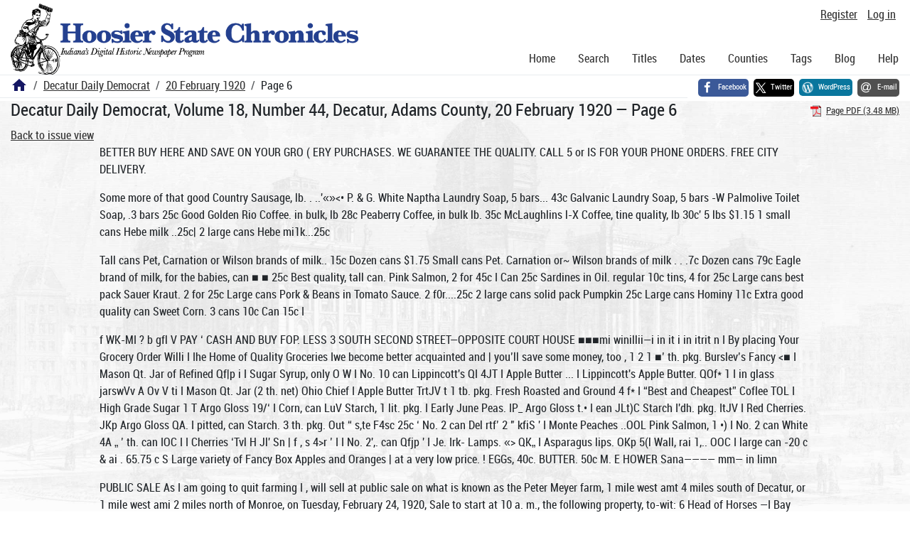

--- FILE ---
content_type: text/html; charset=utf-8
request_url: https://newspapers.library.in.gov/?a=d&d=DCDD19200220.1.6
body_size: 14574
content:


<!DOCTYPE html>
<html dir="ltr" lang="en">
  <head>
    <title>Page 6 &mdash; Decatur Daily Democrat 20 February 1920 &mdash; Hoosier State Chronicles: Indiana's Digital Historic Newspaper Program</title>

    <meta charset="UTF-8" />
    <meta name="veridian-license" content="XXXXX-XXXXX-OF5LU-XGR5U" />
    <meta name="veridian-version" content="CVS-D2025.11.20.00.00.00" />
    <meta name="viewport" content="width=device-width, initial-scale=1, shrink-to-fit=no" />
    <meta name="description" content="Hoosier State Chronicles: Indiana's Digital Historic Newspaper Program" />
    <meta name="bingbot" content="noarchive" />

    <!-- Canonical URL -->
    <link href="https://newspapers.library.in.gov/?a=d&amp;d=DCDD19200220.1.6" rel="canonical" />

    

    
<link href="/custom/indiana/web/favicon.ico?lmd=1768360006" rel="icon" />
<link href="/custom/indiana/web/favicon.ico?lmd=1768360006" rel="shortcut icon" />


    
    <!-- Bootstrap CSS -->
    
      <link href="/custom/indiana/web/style/bootstrap.min.css?lmd=1768360016" rel="stylesheet" type="text/css" />

    <!-- Core Veridian CSS -->
    <link href="/web/style/veridian.css?lmd=1767841104" rel="stylesheet" type="text/css" />
    

    
      <!-- jsSocials CSS files -->
      <link href="/web/style/font-awesome.min.css?lmd=1532571603" rel="stylesheet" type="text/css" />
      <link href="/web/style/jssocials.min.css?lmd=1767841104" rel="stylesheet" type="text/css" />
      <link href="/web/style/jssocials-theme-flat.min.css?lmd=1536104872" rel="stylesheet" type="text/css" />

    

    
    <!-- JQuery -->
    <script src="/web/script/jquery/jquery-3.5.1.min.js"></script>

    <!-- Bootstrap -->
    <script src="/web/script/bootstrap/bootstrap.bundle.min.js?lmd=1767841104"></script>

    <!-- Miscellaneous helper scripts -->
    <script src="/web/script/cooquery.js?lmd=1767841104"></script>

    <!-- Lazy loading -->
    <script src="/web/script/lozad/lozad-1.9.0.min.js"></script>

    <!-- Core Veridian Javascript -->
    <script src="/web/script/veridian-core.js?lmd=1767841104" id="veridiancorejs" data-core-data-json='
{
  "cgiArgD": "DCDD19200220.1.6",
  "cgiArgSrpos": "",

  "cookiePath": "/",

  "debug": false,

  "httpDomain": "newspapers.library.in.gov",
  "httpVeridian": "/",
  "state": "",

  "loadingIndicatorHTML": "&lt;span role=\"log\"&gt;Loading...&lt;/span&gt;",
  "saveString": "Save",
  "savedString": "Saved",
  "savingString": "Saving...",
  "systemErrorString": "A system error has occurred; please contact the site maintainer.",
  "unsavedChangesString": "There are unsaved changes that will be lost if you continue."
}
'></script>

    <!-- Editable functionality; includes metadata editing which can be done anonymously if access rules are configured appropriately -->
    <script src="/web/script/veridian-editable.js?lmd=1694992589" id="veridianeditablejs" data-edit-value-unsaved-changes-string="Are you sure you want to navigate away from this form?

There are unsaved changes that will be lost if you continue.

Press OK to continue, or Cancel to stay on the current form.
"></script>

    <!-- Veridian user contribution/account Javascript, if any of the user-specific features are enabled -->
    
      <script src="/web/script/veridian-usercontribution.js?lmd=1767841104" id="veridianusercontributionjs" data-delete-section-comment-confirmation-string="Are you sure you want to delete this comment?" data-delete-section-tag-confirmation-string="Are you sure you want to delete this tag?"></script>
      
<script src="/web/script/veridian-unicode.js?lmd=1767841104"></script>
<script src="/web/script/veridian-useraccount.js?lmd=1767841104" id="veridianuseraccountjs" data-delete-user-list-confirmation-string="Are you sure you want to delete this list?" data-delete-user-list-item-confirmation-string="Are you sure you want to remove this list item?" data-disable-user-history-confirmation-string="Are you sure? All existing history entries will be removed."></script>


    <script src="/web/script/veridian-pagelevel.js?lmd=1694993515" id="veridianpageleveljs" data-document-OID="DCDD19200220" data-viewer-data-json='
{
  
  "sectionPageBlockAreas": {  }
}
'></script>

    
<link href="https://fonts.googleapis.com/css?family=Bitter|PT+Sans:400,700|PT+Serif:400,400i,700" rel="stylesheet">
<link href="/custom/indiana/web/style/indiana.css?lmd=1768360016" rel="stylesheet" type="text/css" />
<script src="/custom/indiana/web/script/indiana.js?lmd=1768360005"></script>

    

    
<!-- Google tag (gtag.js) -->
<script async src="https://www.googletagmanager.com/gtag/js?id=G-MX8GLL90YN"></script>
<script src="/web/script/veridian-gtag.js?lmd=1718330699" id="veridiangtagjs" data-primary-GA-ID="G-MX8GLL90YN" data-additional-GA-ID="G-QWWGB13QYM" data-GA4-content-grouping-string="Decatur Daily Democrat"></script>
<script async src="https://siteimproveanalytics.com/js/siteanalyze_10656.js"></script>

    
<!-- Google Tag Manager -->
<script id="gtmjs" nonce="Nc9UeV4PDrJUBxRigE6cyc+3qzApmXzFsNHD3uwDQL4Es=">(function(w,d,s,l,i){w[l]=w[l]||[];w[l].push({'gtm.start':new Date().getTime(),event:'gtm.js'});var f=d.getElementsByTagName(s)[0],j=d.createElement(s),dl=l!='dataLayer'?'&l='+l:'';j.async=true;j.src='https://www.googletagmanager.com/gtm.js?id='+i+dl;var n=d.querySelector('[nonce]');n&&j.setAttribute('nonce',n.nonce||n.getAttribute('nonce'));f.parentNode.insertBefore(j,f);})(window,document,'script','dataLayer','GTM-WKV3B6');</script>
<!-- End Google Tag Manager -->

  </head>

  <body>
    <div class="skiplink"><a class="visually-hidden-focusable" href="#content">Skip to main content</a></div>


  
  <header id="header">
    <div id="headertopcell" class="commonedging">
      <!-- INDIANA CUSTOMSIATION: New title at the top of most document pages -->
       <div id="doctitle">Hoosier State Chronicles: Indiana's Digital Historic Newspaper Program</div>
      
<div id="navbarcollapsed" class="dropdown d-print-none hiddenwhennotsmall">
  <a class="dropdown-toggle" data-bs-toggle="dropdown" href="#navbarcollapseddropdown" role="button" aria-haspopup="true" aria-expanded="false" title="Navigation menu" aria-label="Navigation menu"><svg class="svgicon touchclickable" height="24" viewBox="0 0 24 24" width="24" aria-label="Navigation menu" role="img"><title>Navigation menu</title><path d="M0 0h24v24H0z" fill="none"/><path d="M3 18h18v-2H3v2zm0-5h18v-2H3v2zm0-7v2h18V6H3z"/></svg></a>
  <nav id="navbarcollapseddropdown" class="dropdown-menu">
    
  <a class="dropdown-item " href="/?a=p&amp;p=home&amp;">Home</a>
  <a class="dropdown-item " href="/?a=q&amp;">Search</a>
  <a class="dropdown-item " href="/?a=cl&amp;cl=CL1&amp;">Titles</a>
  <a class="dropdown-item " href="/?a=cl&amp;cl=CL2&amp;">Dates</a>
  <a class="dropdown-item " href="/?a=pcl&amp;pcl=PCL1&amp;">Counties</a>
  <a class="dropdown-item " href="/?a=scl&amp;scl=Tags&amp;">Tags</a>
  <a class="dropdown-item" href="https://blog.newspapers.library.in.gov/">Blog</a>
  <a class="helplink dropdown-item " data-help-section="all" href="/?a=p&amp;p=help&amp;#all">Help</a>
  <div class="dropdown-divider"></div>
  
    
      <a class="dropdown-item registerlink " href="/?a=ur&amp;command=ShowRegisterNewUserPage&amp;opa=a%3Dd%26d%3DDCDD19200220.1.6&amp;">Register</a>
      <a class="dropdown-item loginlink " href="/?a=a&amp;command=ShowAuthenticateUserPage&amp;opa=a%3Dd%26d%3DDCDD19200220.1.6&amp;">Log in</a>

  </nav>
</div>

      <div>

  <div id="userlinks" class="d-print-none">
    <div>
      
        <a class="registerlink" href="/?a=ur&amp;command=ShowRegisterNewUserPage&amp;opa=a%3Dd%26d%3DDCDD19200220.1.6&amp;">Register</a>
         <a class="loginlink" href="/?a=a&amp;command=ShowAuthenticateUserPage&amp;opa=a%3Dd%26d%3DDCDD19200220.1.6&amp;">Log in</a>
    </div>
  </div>
</div>
      <div>

</div>
    </div>
    <div id="headerbottomcell">
      <div id="bannerlogo" class="commonedging  offsetbannerlogo"><img alt="Hoosier State Chronicles: Indiana's Digital Historic Newspaper Program" src="/custom/indiana/web/images/mast_color_100px.png" title="Hoosier State Chronicles: Indiana's Digital Historic Newspaper Program" /></div>
      
<div id="navbar" class="d-print-none hiddenwhensmall">
  <nav>
    
<ul id="navbarentries" class="nav">
  <li class="nav-item"><a class="nav-link " href="/?a=p&amp;p=home&amp;">Home</a></li>
  <li class="nav-item"><a class="nav-link " href="/?a=q&amp;">Search</a></li>
  <li class="nav-item"><a class="nav-link " href="/?a=cl&amp;cl=CL1&amp;">Titles</a></li>
  <li class="nav-item"><a class="nav-link " href="/?a=cl&amp;cl=CL2&amp;">Dates</a></li>
  <li class="nav-item"><a class="nav-link " href="/?a=pcl&amp;pcl=PCL1&amp;">Counties</a></li>
  <li class="nav-item"><a class="nav-link " href="/?a=scl&amp;scl=Tags&amp;">Tags</a>
  <li class="nav-item"><a class="nav-link" href="https://blog.newspapers.library.in.gov/">Blog</a></li>
  <li class="nav-item"><a class="helplink nav-link " data-help-section="all" href="/?a=p&amp;p=help&amp;#all">Help</a></li>
</ul>

  </nav>
</div>

    </div>
    <nav id="breadcrumbscell" class="d-print-none">
      <!-- INDIANA CUSTOMISATION: Move social bookmarks here (renaming the id so it is sensible) The extra divs are for giving the places enough space -->
      <div id="breadcrumbsportion">
        
<ol class="breadcrumb commonedging"><li class="breadcrumb-item"><a href="/?a=p&amp;p=home&amp;" title="Hoosier State Chronicles: Indiana's Digital Historic Newspaper Program"><svg class="svgicon " height="24" viewBox="0 0 24 24" width="24" aria-label="Hoosier State Chronicles: Indiana's Digital Historic Newspaper Program" role="img"><title>Hoosier State Chronicles: Indiana's Digital Historic Newspaper Program</title><path d="M10 20v-6h4v6h5v-8h3L12 3 2 12h3v8z"/><path d="M0 0h24v24H0z" fill="none"/></svg></a></li>

  <li class="breadcrumb-item"><a  href="/?a=cl&amp;cl=CL1&amp;sp=DCDD&amp;">Decatur Daily Democrat</a></li><li class="breadcrumb-item"><a  href="/?a=d&amp;d=DCDD19200220&amp;">20 February 1920</a></li><li class="breadcrumb-item">Page 6</li>
</ol>

      </div>
      <div id="sociallinksportion">
        <div id="socialbookmarkscell" class="commonedging">

  <div id="socialbookmarks"><!-- Filled by the following jsSocials code --></div>
  <script src="/web/script/jssocials.min.js?lmd=1767841104"></script>
  <script id="veridianjssocialsjs" src="/custom/indiana/web/script/veridian-jssocials.js?lmd=1768360006" data-custom-images="/custom/indiana/web/images" ></script>
</div>
      </div>
    </nav>
  </header>
  <main>
    <div id="content">



<div class="widthrestrictionnone">

<div id="pagecontent" class="commonedging">
  <div id="documentdisplayheader" class=""><h1>Decatur Daily Democrat, Volume 18, Number 44, Decatur, Adams County, 20 February 1920 &mdash; Page 6</h1> <div id="documentdisplayheaderlinks"><a  class="pdflink" href="/?a=is&amp;oid=DCDD19200220.1.6&amp;type=staticpdf&amp;" rel="noopener" target="_blank"><span class="hiddenwhensmall">Page PDF (3.48 MB)</span></a></div></div>


<div id="documentdisplaycontentheader" class="d-print-none">
  
    <!-- Must be redirected from another view - hide the normal controls -->
    <div><a class="d-print-none" href="/?a=d&amp;d=DCDD19200220.1.6&amp;">Back to issue view</a></div>

  
</div>



<!-- Depending on the st (show text) argument, display either the page-level images or text -->

  

<div class="widthrestrictiondefault">

  
  <p dir="auto">BETTER BUY HERE AND SAVE ON YOUR GRO ( ERY PURCHASES. WE GUARANTEE THE QUALITY. CALL 5 or IS FOR YOUR PHONE ORDERS. FREE CITY DELIVERY.</p><p dir="auto">Some more of that good Country Sausage, lb. . ..'«»&lt;• P. &amp; G. White Naptha Laundry Soap, 5 bars... 43c Galvanic Laundry Soap, 5 bars -W Palmolive Toilet Soap, .3 bars 25c Good Golden Rio Coffee. in bulk, lb 28c Peaberry Coffee, in bulk lb. 35c McLaughlins l-X Coffee, tine quality, lb 30c' 5 lbs $1.15 1 small cans Hebe milk ..25c| 2 large cans Hebe mi1k...25c</p><p dir="auto">Tall cans Pet, Carnation or Wilson brands of milk.. 15c Dozen cans $1.75 Small cans Pet. Carnation or~ Wilson brands of milk . . .7c Dozen cans 79c Eagle brand of milk, for the babies, can ■ ■ 25c Best quality, tall can. Pink Salmon, 2 for 45c I Can 25c Sardines in Oil. regular 10c tins, 4 for 25c Large cans best pack Sauer Kraut. 2 for 25c Large cans Pork &amp; Beans in Tomato Sauce. 2 f0r....25c 2 large cans solid pack Pumpkin 25c Large cans Hominy 11c Extra good quality can Sweet Corn. 3 cans 10c Can 15c I</p><p dir="auto">f WK-MI ? b gfl V PAY ‘ CASH AND BUY FOP. LESS 3 SOUTH SECOND STREET—OPPOSITE COURT HOUSE ■■■mi winillii—i in it i in itrit n I By placing Your Grocery Order Willi I Ihe Home of Quality Groceries Iwe become better acquainted and | you’ll save some money, too , 1 2 1 ■’ th. pkg. Burslev’s Fancy &lt;■ I Mason Qt. Jar of Refined Qf|p i I Sugar Syrup, only O W I No. 10 can Lippincott's QI 4JT I Apple Butter ... I Lippincott's Apple Butter. QOf* 1 I in glass jarswVv A Ov V ti I Mason Qt. Jar (2 th. net) Ohio Chief I Apple Butter TrtJV t 1 tb. pkg. Fresh Roasted and Ground 4 f* I “Best and Cheapest” Coflee TOL I High Grade Sugar 1 T Argo Gloss 19/‘ I Corn, can LuV Starch, 1 lit. pkg. I Early June Peas. IP_ Argo Gloss t.• I ean JLt)C Starch I'dh. pkg. ItJV I Red Cherries. JKp Argo Gloss QA. I pitted, can Starch. 3 th. pkg. Out “ s,te F4sc 25c ‘ No. 2 can Del rtf’ 2 " kfiS ' I Monte Peaches ..OOL Pink Salmon, 1 •) I No. 2 can White 4A „ ’ th. can IOC I I Cherries ‘Tvl H Jl' Sn | f , s 4&gt;r ’ I I No. 2',. can Qfjp ' I Je. Irk- Lamps. «&gt; QK„ I Asparagus lips. OKp 5(l Wall, rai 1,.. OOC I large can -20 c &amp; ai . 65.75 c S Large variety of Fancy Box Apples and Oranges | at a very low price. ! EGGs, 40c. BUTTER. 50c M. E HOWER Sana———— mm— in limn</p><p dir="auto">PUBLIC SALE As I am going to quit farming I , will sell at public sale on what is known as the Peter Meyer farm, 1 mile west amt 4 miles south of Decatur, or 1 mile west ami 2 miles north of Monroe, on Tuesday, February 24, 1920, Sale to start at 10 a. m., the following property, to-wit: 6 Head of Horses —I Bay mare, Sj years old, broke in all harness, wt. | 14001 b;; 1 bay horse, coming 6 yrs. old, wt. 1400ib.; 1 light sorrel horse 4 years old, with white main and tail wt. 1400 lb.; 1 black mare 4 years old, wt. 1350 lb.; 1 sorrel horse. 13 years old, wt. 14001 b.; 1 sorrel mare, 14 years old. wt. 1150 lb. Sheep, 7 good breeding ewes. 13 Head of Cattle —1 Holstein cow, 9 years old will be fresh by day of sale; 1 red Durham cow, 7 years old. been fresh about eight weeks; 1 roan Durham bull, 1 year old; 1 Jersey heifer, 1 year old; 4 red heifers 1 year old; 5 Steers, 1 year old. 22 Head oi</p><p dir="auto">| Tender Early .June Peas. 3 r| cans 40c Can 15c ; New bulk Rolled Oats, 3 lb. 20c Santa Clara Prunes, medium size. 2 Ihs 35c Pound 20c Pop Corn, that will pop. 2 lbs 25c Dried Sweet Corn. 18c Baldwin Apples. 3 lbs 25c Wagner Apples, medium size eating or cookng. I lbs. 25c ] Stayman Winesap Apples the best for eating, lb 10c Eat-Mor brand Nut Oleo has</p><p dir="auto">real quality, lb 3(&gt;c i Sayman Toilet Soap. 3 cakes in pkg 35c, New Dried Cooking Peas. 3 ] lbs 25c Cneeda Biscuits,-2 10c pkgs 15c Those old-fashioned good i Ginger Snaps, keg 35c 6 rolls Toilet Paper f0r...25c Grape Fruit, full of juice, 2 for 15c] Dozen 85c Juicy Sweet Oranges, doz. 40c G. &amp; B. brand of Bread is the real quality breqd, made in Huntington. you can buy it only at this store. 1 1 &gt; lb. loaf 15c Leaf and Head Lettuce, Cauliflower, Radishes, Shallots, Bananas, Parsnips, Carrots,, Sweet Potatoes. Black Walnuts, etc.</p><p dir="auto">Hogs—-3 Duroc sows, will farrow about the middle of March; 19 Duroc shoats weight about 70 lb. each. Chickens. —About* 75 good laying hens; 15 head gninnens; 2 Belgian rabbits; 2 geese and 1 gander, farm Implements—One McCormick binder, 7-ft. cut, with tongue truck; Osborne hay loader, good as new; Kentucky 10-disc grain drill, good as new; Woods hay leader, good as new; Osborne mower, good as new; i John Deer corn planter, good as new; 1 Deering disc; 2 Oliver riding ■plows; 2 walking plows; 1 J. I. Case I riding corn plow; 1 walking corn ’ I plow; bar land roller; spring tooth • harrow; spike tooth harrow; 2 dou- . I ble shovel plows; 1-horse corn cut- ■ ter: 1 Brough Tier wagon; light t'. wagon; carriage, good as new; steel I tire buggy; rubber tire cab buggy; d spring wagon; sleigh; nay rack, beet h | bed and hog rack combined; scoop n;board; mud boat; wagon box, good lias new; A-shape hog house; 2 iron ;lkettles; grindstone; corn sheller; 2 if scoop shovels; 2 stands of bees; 1</p><p dir="auto">DECATUR DAILY DEMOCRAT, FRIDAY, FEBRUARY 20, 1920</p><p dir="auto">t Butterfly cream good a&gt; ’"jimw; chicken coops; saws; forks; I .hovels; log chains; 2 sots of harriesnet of hrcechiug harness; 2 sets oi | single liarnoss; horse collars, -jllv 'nets; halters; 2 hog troughs; hoc lei’ato; 2 hog scafl'olrls; 4 elder hsirj’tds: whisllharrow; seed sower; single shovel plow. Hay and Grain ton of good timothy hay; uhout t . 200 Imndels of fodder in barn; about , 75 bushel of coin in crib; about 100 1 bushel oats in bin: 4 bushel of seed ■’ corn. in eord of fine splitwwood. it good bather collars. Some House- • hold Goods, and many other articles , too numerous to mention. I TI'IIt.MS s.’&gt; and umter, cash; 'over that amount.- n credits of 12 ’ months will he given, pttrcUuser giving bankable note bearing 8 per cent interest thn last 6 months. ‘No , property removed until settled for 4 ; per cent off for eash. Lunch will be served on grounds. ANDY 2ESER. Harry Daniels, Amt. John H. Starost, Clerk. 13-17 19-80-21 SALE CALENDAR Th# Following Sales are Befhg Advertlaed In the Dally Democrat. We Also Print the Sale Bill*. Lift Your Sale With Ue. Feb. 21 D. Gerber and Son, 3 miles west of Decatur?. X Feb. 21 David Gerber on Preble' road 3 utiles west of Decatur. February 23rd—Jesse anti Mary' Uringer, 5 miles east of Decatur and i two miles north of Bobo Feb. 23, R. M. Wynn, 5 miles west and two miles south oof Monroe Indiana or four miles north of Berne, Injdiana on Christ Aschhauclter farm. Feb. 24 —John W. Kline. 6% miles southeast of Decatur. Feb. 24—Andy Zeser, 1 mile west of Decatur and 4 miles sooth. 1 mile west and 2 miles nortlt of Monroe i£eb. 24 August Walters, 6 mile northeast of Decatur. Indiana or one mile east of the Fuelling church. i Feb. 25 —Bell &amp; Giinde-, Bellevue i farm, 1 mile nprth of Decatur. Feb. 25 —Ira Wagoner, 10 miles ! southwest of Decatur. Feb. 26- G. W. Davis 3 mile south j east of Decatur, Indiana, or one-half I mile west of the RaMdebush school house. ’ Feb. 26 Jesse A. Ray, 1 mile north] and 4 miles west of Monroe; 1 mile east of Honduras; 4 miles south of Peterson, on Anna Lhaman farm. Feb. 27- J. O. Trieker, 3 miles east of town on Piqua read. Feb 27. J. S, Stonerook, 1620 West | Monroe street, Decatur, Indiana. Feb. 28.’ —Mrs. Win. Scherer, South' Thirteenthe street. Decatur Indiana March 2 — Fred Busohe. sale to be held one-half mile east of Monroe, Indiana. Sale will be a combination stock sale of E. W. and Fred Kusche. March 4 Schwartz Brothers, one I mile north and one half west nt Libby McNeal and Libby's condensory Berne, Indiana. Holstein Cow sale. March 23, Wm Rennert, 7 miles southwest of Decatur NOTICE The following items were omitted) from the G-. W. Davis sale hill and will be sold at th&lt;* sale to be held Feb. 26th: 1 set of heavy breeching* banress; I set of plow harness, and 1 set of buggy harness. 43-3 t G. W DAVIS. DEMOCRAT WANT AOS PAY BIG!</p><p dir="auto">Mangold &amp; Miller THE PLAGE WHERE YOU GET GOOD WHOLESOME GROCERIES.</p><p dir="auto">623 W. MONROE St. 21 1 2 lb. sack Omar Flour, nothing better in Spring Wheat $2.00 2i'2ib. sack Perfection Flour for baking or pastry . .$1.65 2 15c boxes McKenzie's Prepared Buckwheat 25c Virginia Sweet Pancake Flour, 2 15c 25c Aunt Jemima Prepared Buckwheat or Pancake Flour. 2 18c boxes 25c Cream Barley, 1 ,z 2 lb. box | only 25c 3 10c boxes Macaroni. Spaghetti or Egg Noodles . ,25c 1 arge can Hebe Milk 15c Tall can Pink Salmon, only 25c Sniilax Sweet Corn, can... 10c 3 for 25c j Joan of Arc Red Kidney Beans, can 15c 2 cans Red Beans, only .... 25c Empire Sifted Sweet Wrinkled Peas, can 25c Corn or Peas, new pack can 15c Eagle brand milk for the baby can 25c 1192 or Delicious Sweet Corn can 18c 2 for 35c 2 15c bottles best qaulity Catsup 25c 1 lb. box Acorn &lt;brand Cocoa only 40c gun Maid Seedless Raisins, pkg. 28c Sun Maid Seeded Raisins, [i pkg 7.25 c Green Ribbon Seeded Raisins, pkg.............., 20c</p><p dir="auto">Oranges, Lemons, Bananas, Lettuce, Apples Cabbage, ' Onions and Oysters. i TOP PRICES PAID FOR COUNTRY PRODUCE.</p><p dir="auto">IMARKETS-STOCKS &gt;f I Daily Report of Loral and For eign Markets. It z t New Yotk, N. Y . Feb. 20 (Sperm t to Daily Democrat I The stock mark i ct opened irregular today but tht 1 trend of prices was generally down I ward. Vnited States Rubber opened ■ 98’jj. off 1%; Republic 99%, oil !■*. ■) United States Steel 98%, up &gt;, ; Par American 84%. up 1%; Mexican I’e : troleum 173',&lt;j. oil' I; Bethlehem I 1 ! 88 off &gt;4; Southern Pacific 96%i. tip • *,•; American Woolen 125 oil 1 and i Baldwin 111 I,*. 1 ,*. off Demand steri ling opened strong today at $3.40%. I up 2 cents. e- » — Chicago, Feb. 2*l Grain opening: Corn: Feb. down VJc; Man'll nominal: May down July down %c. Oats: May down %c; July down %e. i Provisions: Higher. East Buffalo, N. Y.. Feb. 20 (Special to Daily Democrat) — Receipts. 800; shipments. 2280; official to New York, yesterday 1330. Good hogs dosing extrem-ly dull; medium and heavies, $14.754115.25; mixed. $15.25 4115.75; Yorkers, lights and pigs, 815.75; roughs. $12.75; stags. SIO.OO down: cattle, 125. steady; sheep. 4.t,OO. steady; lambs, slow. 2150, down: best ewes. 14004 l 145 I; calves, 700, lops. 2350. Cleveland, Ohio—Produce market: ] Butter —Creamery in tubs extras 'G3&lt;i64c; extra firsts 62063 c; firsts, I 61062 c; prints 1c higher; seconds. I packing 41%c. Eggs—Northern extras 59c; extra firsts 58c; northern firsts new cases. 5C&lt; ; old cases 55c; southern and v. i stern firsts new cases 564158 c; fiigerator ertras 49000 c. Poultry- Light fowls 344? '7c; heav ( grades 384140 c; roosters old 23024 c. springers 37038 c; heavy grades. 34 4135 c; ducks 36038 c; gi-ese 30035 c; turkeys 35640 c. tOCAL MARKETS. Wheal No. 1. 82. to; No. 2, 82.25; new oats, 72e; new corn, yer cwt.. pl'tlO; barley..sl.4o; rye, $1.50; clovi er seed' $32.00. I LOCAL MARKET. Eggs, dozen 40c LOCAL CREAMERY IWARKETB P.utterfat. delivered 64c &lt; 1 — — " -x ME N WA N T E I). Here is an excellent opportunity for ambitious efficient nn-n to secure highly profitable employment. We need at once, 10 wood work machine operators. 25 mon for general factory work and 25 men to handle lumlier in yards. Write or call employment department at once. i MARTIN-PARRY ( ORPORATION &gt; * ( or. Henrf &amp; Holly Sts. INDIANAPOLIS k 7</p><p dir="auto">PHONE 215 Blue Ribbon Peaches, pkg. 20c 2 15c pkgs. Jersey. Corn Flakes 25c Large pkg. Hoods Rolled Oats, only 30c Raspberries, Blackberries or Blueberries, can 40c i 2 lb. can best quality Apple Butter, only 35c Large can Del Monte Spinach ' 25c Tall can Rose Dale Pear ButI ter. only 25c Monarch Imported Worcestershire Sauce, only .... 25c 2 large cans Pumpkin only 25c 10 lb. sack Swanton Pure Buckwheat 90c P. W. Crackers, lb 18c 2 for 35c Best quality Peanut Butter. i lb. 1 25 c L. &amp; S. Apple Butter, lb.. . .25c | Napanee Kiln Dried Fresh Corn Meal 30c 6 rolls best quality Toilet Paper, only 25c Dill Pickles, doz ’.. 18c 2 for 35c • L. &amp; S. Sweet Mixed Pickles • _ pt. pail 20c 7 cans Spotless Cleanser only » *..z........... 2ac 6 cakes Sweet Marie Toilet Soap, only 25c 3 c.‘.kes Sweet Heart Toilet Soap, only 20c Swift’s Pride Laundry Soap, cake 5( ? White Line Washing Powder box 5&lt; c , 6 for 25&lt;</p><p dir="auto">i CLASSIFIED WANT ADS] FOR SALE roit SALE About 1.000 good fire It) brick. Inquire of Mrs. J. B. H"! 1 house, 'Phone 137. ‘l’oll SALE City property, well lo,i rated Price right. H. M. DoVoss. . ' p FOB SALE litre I hor c wagon;] d one set ot single work harness; , • one Malleable range. 200 soft brieks,; !’ 3 porch posts; about forty foot .if B porch railing and ballitster. (all I- 1 -’ I&gt; or 261 - 1 FOR SALE Two iresh cows, with calves bv siife. Schafer Hardware , Co. _ . FOR SALE A Bargain, 4 cyllnderj Jluiok. powerful, -toial farm truck. Schmitz. Ai Trieker. garage. 42-6tx, ■ FOR SALE jersey cow with calf by, side, week old. A good butter cow. C,]| ('. o. Brown, Deeatilt. 'phone ■ G9O-A. f FOR SALE One Sjiiller Piano, i been in use just nine months.' - J. ! Ed.*Stone. 329 Lin" Street, City. ’ Phone 825. 4.!-2t 1 FOR SALE -Combination book case and writing desk. Ono reed go cart. Call 'phone 655 or inquire nt 715 North sth stre-t. 42. 3tx FOR SALE One 191!) Ford roadster with 2 new tiros and truck body. Inquire. J. F. Arnold Co. , 28-3tw-tf FOR SALE 1 Modern residence on N. Fourth St. 1 building 10l on West Monroe St... 2 building lots on West Adams St. ' 2 building lots on South 11th St. 7 building lots on West Madison St. i 2 building lots on Winchester St. • For particulars inquire of 29 Tu F 5 wk A. D. SUTTLES. ] fOlt SALE IS through bred Big | Type Poland China Gilts, will farrow in March and April. Will furnish pedigree with each. Byron Whittredge. 2 miles south of Pleas-] •nt Mills, Indiana. 44-12 t ' FOR SAI.E 1 dining table, dining; chairs. 1 rocker. 1 lente rug 12x15, ft.; 1 bed springs and mattress, 1 stand. 1 hall tree. Prices right if tak-, en at once. Inquire at 515 Jefferson St., or Phone 464. 44-2 t MISCELLANEOUS WISCONSIN FARM LANDS LANDOLOGY—A magazine giving the facts in regard to the land situation. I Three months’ subscription, FREE. If: for a home or as an investment you j are thinking of buying good farm lands, simply write me a letter and say. "Mail me LANDOLOGY and all; particulars FREE.” Address Editor,'. Landolosy, Skidmore Igind Co., 255 Skidmore Bldg., Marinette, Wis. l-t 4 mo. We can give you service on Vulcanizing. Ilolthouse GarDO YOU NEED MONEY—We lend it] on second mortages on real estate.— ' Aetna Mortgage A? Investment Co.. 50S Fidelity Building, Indianapolis. 193-eodr ts. WANTED WANTED -Girl, at once, at the MnrI ray hotel. 37-ts WANTED -First class Tinners for 1 Sheet Metal Work on Soda Fountains. Steady work. State class of work esqt do .and wages wanted. Walrus Mfg. Co., Decatur, 111. 39-6 t WANTED - GIBI.S, markers, sorters ami inexperienced . hi lp. Ea“le Laundry j’.o.. 1837 S. ('.alhoiin SI., Fort Wavne, ' ln&lt;L , ' 3 ' 2l LOST AND FOUND LOST— Chevrolet automobile crank • in Decatur or on Monroe road. Finder please return to this otlice. 43-3tx CHICAGO MARKET CLOSE ’ (Vnited Press Service) Chicago, Feb. 20 —(Special to Daily Democrat)—Corn: Feb. SI 40’4 ; Mar. j $1.39; May. $1.32%; July. $1.28%. j Oats: May. 78%c; July 71%c. 7 INDIANAPOLIS MARKET l 2 •/ (Vnited Press Service) C Indianapolis. Fob. 20 (Special to C Daily Democrat)—Hog receipts. 7.000; market 25 higher; best heavies. $13.50614; medium mixed. $13,750 „ 14 50: common choice, $13.757715; bulk sales, $13.75015.25; cattle rec ceipis, 900, steady; steers $10013; cows and heifers, $5011: sheep rec ceipts, 200; market steady. Tops, <a href="/cdn-cgi/l/email-protection" class="__cf_email__" data-cfemail="7f5b463f46514a4f">[email&#160;protected]</a>. c APPOIX'TMIIXT OF ADMIXtsa'IIATOH WITH Will, VXXF.XED C Notice (s Hereb?*“Glven, That the undersigned has been appointed adC tninistrator of the estate of Elva Hitter. late of Adams county, &lt;lei eased. The estate is probably solvent. i QVTNCV O. HITTER, , ... Administratoi Smilli A. Parrish. Attvs Feb. 20, H)2O. 20-27-1</p><p dir="auto">IH(i VALUES TROUGIIOUT (H R Grocery Department SA\ E MONE&gt; BY BUYING YOUR GROCERIES at Engeler’s Parlor Flour, Special. 1 ga!. Lemon Clino ■&gt;l i, lb. Turkey Red Peaches s - ( , Wheat Flour .... sl-85 Su»wr. per lb I{om an Beauty -and VTT. n e w‘u’ i n W inewtp Apples, fancy 4 »• bulk Rolled Oats 20c per lb 10c I’ It S. raek S O T nV ' Bulk Seedless Raisins. -i lb. C orn Meal :!01 . ‘ it. ~ 28c &lt; heese, lull cream, lb. Bulk Seeded Raisins.lb 28t |&gt;st quali(v N|JJ ()!ef) Jelly, asst, flavors, lac 3 | b can D eser( p eathes ' value '•••• per can. .. 35c and Is f 3 cans 18c Corn 15c jar Mince Meat. .. |.- l( . 3 cans Feas 45c 3 can Kraut, 15c quality 3 cans Snow Cap Sal- .io,, mon 70c Pet tarnation and Wil1 gal. can Apples 75c son milk i.- )f Sweet Potatoes, Cabbage, Onions. Oranges, Bananas, Grape Fruit, Lemons, Cluster Raisins. IT WILL BE WELL WORTH WHILE TO Pl RCHASE YOUR GROCERIES HERE. MY MOTTO. QU ALITY GROCERIES AT A ING. HUNSICKER’S GROCERY Phone No. 97 or Phone No. 175 Tile Very Finest Large Dill Pickles, D6z... 20c Extra Fine Quality Bulk - Peanut Butter. Ih 25c</p><p dir="auto">Michigan Fine Cooking Q Navy Brans. Ib v V Baby Lima Beans. Q _ qualify fine. Ib AOv (2 His. 35c) 3 lb. Im st quality biilk QAx* Boiled Oats ArfVV i Beet (iranulated i JT „ Sugar, lb IOC Ako Nut Oleomargarine will please you. 1 lb. onlv v * Extra Good Cooking or Eating Apples. 3 tbs.. . WtzV i (White Rose) that fancy Rio I Collec saves you 1 money, th OvV Laiilz. Gloss Yellow Latin- f _ I dry Soap, bar QU ((&gt; bars 25c) iFine Yellow Globe Dry I Onions. Ib Ov (1(1 bis. 53c) 3 tbs. good grade Q Sweet Potatoes ; Special Saturday, nice juicy i Grape Fruit. r each t)L ] Extra Fancy Yrllow Kiln Dried |Corn Meal, in 5 Ib. Extra Fancy Solid Heads California Iceberg Head z* Lettuce. Ih.S . Fine Large Heads the Very ■ Finest Cauli- OA Hower, heads. OUI</p><p dir="auto">Headquarters for Fruits and Vegetables BERT HUNSICKER ■ • Free City Delivery Twice Daily. ■ THE STORE WHERE ALL ARE TREATED SQUARE ~ Specials for Saturday LARI), by single ;5c c 3 tb. pails 75 ‘ 5 lb. pails sl ;'’ " 10 tb. pails 50 th. cans $12.00 Choice cuts of Native Reef. Pork and Veal, all home dressed and of the very best. I Tender Steaks, th2s to JOc Tender Roasts, lb 1# 10 ~“ c • Plate Boiling Meat, tb 12 1 ') t 0 I,t i Pork Roasts and Boils, tb2s to 30c I Pork Steak and Chops, lb7 2 ' to :) Good Bacon, lb ’ I t .. Smoked J owe Is, lb - ,1 ‘ J Plenty of Spare Ribs, Neck Ribs and Brains f Fresh Liver. 3 tbs. for ~ " ,f .1 Libby McNeil and Libby Dill Pickles. ; Oleomargarine:— ». * . Good Luck, Nucoa, Alco, Kingnut and Nut A-l. Plenty of Smoked and Fresh Fish during Lent. Cheese of all kinds. e-Four deliveries to each part of city. ’Phone orders in early, ■if. Mutschler Packing Co. Market 8 ' PHONE 106. ._ -----</p><p dir="auto">' This is the Place and Time tn Save on your canned goods. Good Quality Standard 4)r Sweet (Lorn, 2 cans... i*)C (1 doz. cans $1.15) 2 Large Cans Quality Sauer Kraut LOG (1 doz. cans $1.35) Vidor Brand Green 1 A | Beans, special, can.... lUC (1 doz. cans .*1.10) Every Day or Wilson 1 F Milk, large cans IDC (1 doz. cans. $1.70) Every Day. Wilson or Hebe ' Milk, small cans. 1 cans ...(...mMv 2 Flat Cans Pink Salmon » Lt)v Tall Cans Pink Salmon OOp can. special (2 cans 15c) 3 10c cans Qsp Oil Sardines *-’R No. 1 Lake Herring 1 IE Salt--Fish. tb Lvv 2 large 15c boxes Mae- OTp ■ aroni or Spaghetti. .. | Equal to 110 c boxes. Lippincotts large jar ‘ML, ' quality Apple Butter. . t)vv . Drycd Sweet 1 An pkg ±Vv I-Evaporated Apples. 2 Extra Fancy Seedless OQp . Raisins, 1 Ib. pkg LOv</p>

</div>




  </div>

</div>



    </div>
  </main>
  <footer id="footer">
    <ul id="footercontent" class="commonedging d-print-none">
      <li id="footercopyright">&copy; 2008-2026 <a class="footerlink" href="https://veridiansoftware.com" rel="noopener" target="_blank">DL Consulting.</a> All rights reserved.</li>
      <li id="footerpoweredby">Powered by <a class="footerlink" href="https://veridiansoftware.com" rel="noopener" target="_blank">Veridian</a></li>
      
      <li id="footerprivacy"><a class="privacylink footerlink" data-privacy-section="all" href="/?a=p&amp;p=privacy&amp;#all">Privacy policy</a> | <a class="termslink footerlink" data-terms-section="all" href="/?a=p&amp;p=terms&amp;#all">Terms of use</a></li>
    </ul>
  </footer>


    
<div id="alertpopup" class="modal" tabindex="-1" role="alert" aria-atomic="true" aria-labelledby="alertpopuplabel" aria-hidden="true">
  <div class="modal-dialog modal-lg" role="document">
    <div class="modal-content">
      <div class="modal-header">
        <h2 id="alertpopuplabel" class="modal-title">Alert</h2>
        <button type="button" class="btn-close" data-bs-dismiss="modal" aria-label="Close"></button>
      </div>
      <div class="popupcontent modal-body">
        <p id="alertpopupmessage"><!-- Filled by openAlertPopup() when the popup is opened --></p><div id="alertpopupbuttoncontainer"><input class="btn btn-primary button250" data-bs-dismiss="modal" type="button" value="OK" /></div>
      </div>
    </div>
  </div>
</div>

    
<div id="editvaluepopup" class="modal" tabindex="-1" role="dialog" aria-labelledby="editvaluepopuplabel" aria-hidden="true">
  <div class="modal-dialog modal-lg" role="document">
    <div class="modal-content">
      <div class="modal-header">
        <h2 id="editvaluepopuplabel" class="modal-title">Edit</h2>
        <button type="button" class="btn-close" data-bs-dismiss="modal" aria-label="Close"></button>
      </div>
      <div class="popupcontent modal-body">
        <!-- Filled by AJAX when the popup is opened -->
      </div>
    </div>
  </div>
</div>

    
<div id="helppopup" class="modal" tabindex="-1" role="dialog" aria-labelledby="helppopuplabel" aria-hidden="true">
  <div class="modal-dialog modal-lg" role="document">
    <div class="modal-content">
      <div class="modal-header">
        <h2 id="helppopuplabel" class="modal-title">Help</h2>
        <button type="button" class="btn-close" data-bs-dismiss="modal" aria-label="Close"></button>
      </div>
      <div class="popupcontent modal-body">
        <!-- Filled by openHelpPopup() -->
      </div>
    </div>
  </div>
</div>

    
<div id="privacypopup" class="modal" tabindex="-1" role="dialog" aria-labelledby="privacypopuplabel" aria-hidden="true">
  <div class="modal-dialog modal-lg" role="document">
    <div class="modal-content">
      <div class="modal-header">
        <h2 id="privacypopuplabel" class="modal-title">Privacy policy</h2>
        <button type="button" class="btn-close" data-bs-dismiss="modal" aria-label="Close"></button>
      </div>
      <div class="popupcontent modal-body">
        <!-- Filled by openPrivacyPopup() -->
      </div>
    </div>
  </div>
</div>

    
<div id="termspopup" class="modal" tabindex="-1" role="dialog" aria-labelledby="termspopuplabel" aria-hidden="true">
  <div class="modal-dialog modal-lg" role="document">
    <div class="modal-content">
      <div class="modal-header">
        <h2 id="termspopuplabel" class="modal-title">Terms of use</h2>
        <button type="button" class="btn-close" data-bs-dismiss="modal" aria-label="Close"></button>
      </div>
      <div class="popupcontent modal-body">
        <!-- Filled by openTermsPopup() -->
      </div>
    </div>
  </div>
</div>

    

    
      
        
<div id="adduserlistitemspopup" class="modal" tabindex="-1" role="dialog" aria-labelledby="adduserlistitemspopuplabel" aria-hidden="true">
  <div class="modal-dialog modal-lg" role="document">
    <div class="modal-content">
      <div class="modal-header">
        <h2 id="adduserlistitemspopuplabel" class="modal-title">Add to private list</h2>
        <button type="button" class="btn-close" data-bs-dismiss="modal" aria-label="Close"></button>
      </div>
      <div class="popupcontent modal-body">
        <!-- Filled by openAddUserListItemsPopup() -->
      </div>
    </div>
  </div>
</div>

        
<div id="moveuserlistitempopup" class="modal" tabindex="-1" role="dialog" aria-labelledby="moveuserlistitempopuplabel" aria-hidden="true">
  <div class="modal-dialog modal-lg" role="document">
    <div class="modal-content">
      <div class="modal-header">
        <h2 id="moveuserlistitempopuplabel" class="modal-title">Move to another list</h2>
        <button type="button" class="btn-close" data-bs-dismiss="modal" aria-label="Close"></button>
      </div>
      <div class="popupcontent modal-body">
        <!-- Filled by openMoveUserListItemPopup() -->
      </div>
    </div>
  </div>
</div>


    

    
      
        <!-- 
Elapsed time: 0.030641s
User time: 0.015465s
System time: 0.009070s
Children user time: 0.000000s
Children system time: 0.000000s
 -->

  <script data-cfasync="false" src="/cdn-cgi/scripts/5c5dd728/cloudflare-static/email-decode.min.js"></script><script defer src="https://static.cloudflareinsights.com/beacon.min.js/vcd15cbe7772f49c399c6a5babf22c1241717689176015" integrity="sha512-ZpsOmlRQV6y907TI0dKBHq9Md29nnaEIPlkf84rnaERnq6zvWvPUqr2ft8M1aS28oN72PdrCzSjY4U6VaAw1EQ==" nonce="Nc9UeV4PDrJUBxRigE6cyc+3qzApmXzFsNHD3uwDQL4Es=" data-cf-beacon='{"rayId":"9bebe53e0e4c4628","version":"2025.9.1","serverTiming":{"name":{"cfExtPri":true,"cfEdge":true,"cfOrigin":true,"cfL4":true,"cfSpeedBrain":true,"cfCacheStatus":true}},"token":"99883729dc574a1597ad6df0bc664998","b":1}' crossorigin="anonymous"></script>
</body>
</html>

